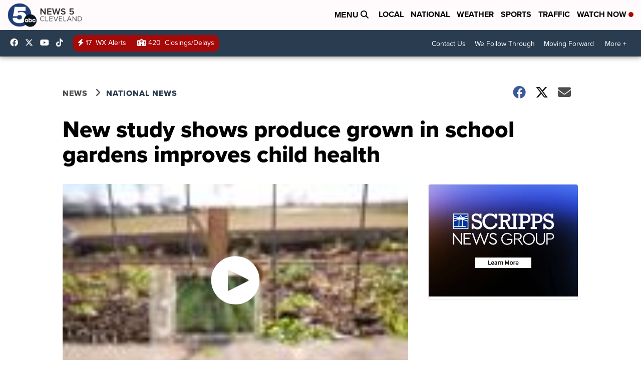

--- FILE ---
content_type: application/javascript; charset=utf-8
request_url: https://fundingchoicesmessages.google.com/f/AGSKWxV-JZBRwKUMeUJyc0g97IURF_xWl2mLxVLPY4zfaD9aaElGx2GnRywfNtyCFXjCWnUB0C5xdvjRMPZxnOgw8y7KB9TZzpEymiyz2r23ygAcGvBPum_xvcD-2yiM7XdVm5eS9IwriqDnAF4ExJYz-NmYE-8VJyYw5_2U4y9eWW4O1WXhi6m77I6ezp4Y/_/ads/square3./ppd_ads./adv02.-adhelper./ads_code.
body_size: -1291
content:
window['24d0d642-d7c9-4b43-a8d7-b5e2dc647dc4'] = true;